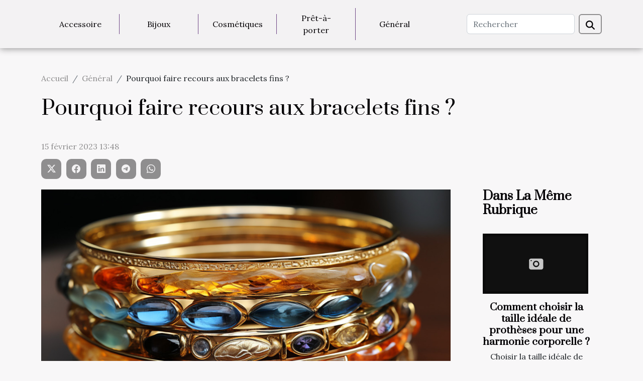

--- FILE ---
content_type: text/html; charset=UTF-8
request_url: https://www.absolute-online.com/pourquoi-faire-recours-aux-bracelets-fins
body_size: 14735
content:
<!DOCTYPE html>
    <html lang="fr">
<head>
    <meta charset="utf-8">
    <title>Pourquoi faire recours aux bracelets fins ?  | www.absolute-online.com</title>

<meta name="description" content="">

<meta name="robots" content="index,follow" />
<link rel="icon" type="image/png" href="/favicon.png" />


    <meta name="viewport" content="width=device-width, initial-scale=1">
    <link rel="stylesheet" href="/css/style2.css">
</head>
<body>
    <header>
    <div class="container-fluid d-flex justify-content-center">
        <nav class="navbar container navbar-expand-xl m-0 pt-3 pb-3">
            <div class="container-fluid">
                <button class="navbar-toggler" type="button" data-bs-toggle="collapse" data-bs-target="#navbarSupportedContent" aria-controls="navbarSupportedContent" aria-expanded="false" aria-label="Toggle navigation">
                    <svg xmlns="http://www.w3.org/2000/svg" fill="currentColor" class="bi bi-list" viewBox="0 0 16 16">
                        <path fill-rule="evenodd" d="M2.5 12a.5.5 0 0 1 .5-.5h10a.5.5 0 0 1 0 1H3a.5.5 0 0 1-.5-.5m0-4a.5.5 0 0 1 .5-.5h10a.5.5 0 0 1 0 1H3a.5.5 0 0 1-.5-.5m0-4a.5.5 0 0 1 .5-.5h10a.5.5 0 0 1 0 1H3a.5.5 0 0 1-.5-.5"></path>
                    </svg>
                </button>
                <div class="collapse navbar-collapse" id="navbarSupportedContent">
                    <ul class="navbar-nav">
                                                    <li class="nav-item">
    <a href="/accessoire" class="nav-link">Accessoire</a>
    </li>
                                    <li class="nav-item">
    <a href="/bijoux" class="nav-link">Bijoux</a>
    </li>
                                    <li class="nav-item">
    <a href="/cosmetiques" class="nav-link">Cosmétiques</a>
    </li>
                                    <li class="nav-item">
    <a href="/pret-a-porter" class="nav-link">Prêt-à-porter</a>
    </li>
                                    <li class="nav-item">
    <a href="/general" class="nav-link">Général</a>
    </li>
                            </ul>
                    <form class="d-flex" role="search" method="get" action="/search">
    <input type="search" class="form-control"  name="q" placeholder="Rechercher" aria-label="Rechercher"  pattern=".*\S.*" required>
    <button type="submit" class="btn">
        <svg xmlns="http://www.w3.org/2000/svg" width="18px" height="18px" fill="currentColor" viewBox="0 0 512 512">
                    <path d="M416 208c0 45.9-14.9 88.3-40 122.7L502.6 457.4c12.5 12.5 12.5 32.8 0 45.3s-32.8 12.5-45.3 0L330.7 376c-34.4 25.2-76.8 40-122.7 40C93.1 416 0 322.9 0 208S93.1 0 208 0S416 93.1 416 208zM208 352a144 144 0 1 0 0-288 144 144 0 1 0 0 288z"/>
                </svg>
    </button>
</form>
                </div>
            </div>
        </nav>
    </div>
</header>
<div class="container">
        <nav aria-label="breadcrumb"
             >
            <ol class="breadcrumb">
                <li class="breadcrumb-item"><a href="/">Accueil</a></li>
                                    <li class="breadcrumb-item  active ">
                        <a href="/general" title="Général">Général</a>                    </li>
                                <li class="breadcrumb-item">
                    Pourquoi faire recours aux bracelets fins ?                </li>
            </ol>
        </nav>
    </div>
<div class="container-fluid">
    <main class="container sidebar-default mt-2">
        <div class="row">

                            <h1>
                    Pourquoi faire recours aux bracelets fins ?                </h1>
            
            <fieldset><time datetime="2023-02-15 13:48:01">15 février 2023 13:48</time>                <ul>
                    <li><a href="https://twitter.com/share?url=https://www.absolute-online.com/pourquoi-faire-recours-aux-bracelets-fins&amp;text=Pourquoi faire recours aux bracelets fins ?" rel="nofollow" target="_blank"><i class="social-twitter"></i></a></li>
                    <li><a href="https://www.facebook.com/sharer.php?u=https://www.absolute-online.com/pourquoi-faire-recours-aux-bracelets-fins" rel="nofollow" target="_blank"><i class="social-facebook"></i></a></li>
                    <li><a href="https://www.linkedin.com/shareArticle?url=https://www.absolute-online.com/pourquoi-faire-recours-aux-bracelets-fins&amp;title=Pourquoi faire recours aux bracelets fins ?" rel="nofollow" target="_blank"><i class="social-linkedin"></i></a></li>
                    <li><a href="https://t.me/share/url?url=https://www.absolute-online.com/pourquoi-faire-recours-aux-bracelets-fins&amp;text=Pourquoi faire recours aux bracelets fins ?" rel="nofollow" target="_blank"><i class="social-telegram"></i></a></li>
                    <li><a href="https://api.whatsapp.com/send?text=Pourquoi faire recours aux bracelets fins ?&amp;https://www.absolute-online.com/pourquoi-faire-recours-aux-bracelets-fins" rel="nofollow" target="_blank"><i class="social-whatsapp"></i></a></li>
            </ul></fieldset>
            <div class="col-lg-9 order-1 order-lg-2 col-12 main">
                <img class="img-fluid" src="/images/pourquoi-faire-recours-aux-bracelets-fins.jpg" alt="Pourquoi faire recours aux bracelets fins ?">                                <article class="container main" ><div><p>Entant que femme, vous devez mettre en valeur votre beauté. Pour effectuer une sortie en famille, en amoureux ou entre amies, vous devez être resplendissante et belle. Pour ce faire, il y a des accessoires dont vous pouvez faire usage. Parmi ces accessoires, vous avez les bracelets fins que vous pouvez acheter et mettre à vos poignets. Découvrez dans cet article les raisons de faire recours à ce bracelet.<br />&nbsp;</p>
<h2 id="anchor_0">Un bracelet qui expose votre style<br />&nbsp;</h2>
<p>Si vous êtes femme, mettre en valeur votre beauté doit faire partie de vos objectifs au quotidien. Celà reflète une image de vous. Pour celà, vous pouvez commencer par porter les bracelets fins au quotidien pour votre plaisir. <a href="https://chaine-bijoux.com/collections/bracelet-fin">Bracelet fin femme</a> est déjà disponible un peu partout. En effet, lorsque vous portez ce type de bracelet, vous mettez non seulement en valeur votre beauté mais vous exposez également votre style. Ce type de bracelet est un moyen pour vous permettre de montrer vos envies et votre style. D'autant puisque c'est un bracelet à la mode, il vous permet de vous démarquer du lot. C'est un bracelet très confortable à porter et de très bonne qualité. Peu importe la couleur que vous désirez, vous pouvez l'avoir. Il est conçu pour se marier sur tout.&nbsp;<br />&nbsp;</p>
<h2 id="anchor_1">Un bracelet incontournable pour votre look<br />&nbsp;</h2>
<p>Si &nbsp;vous êtes une femme, c'est sûr que vous avez un look donné. Et peu importe ce look, sachez que le bracelet fin est fait pour vous. En effet, c'est un bracelet que vous pouvez porter sur vos robes de soirée, sur vos shorts et même sur vos jeans. Le bracelet fin est incontestable si vous désirez être en vue par tout le monde. Il vous permet de compléter votre look. Vous pouvez le porter au quotidien sans aucune difficulté puisqu'il est léger et doux au touché. Vous pouvez vous faire plaisir avec ce bracelet.</p><div></article>            </div>
            <aside class="col-lg-3 order-2 order-lg-2 col-12 aside-right">
                <div class="list-flat-img">
                    <h2>Dans la même rubrique</h2>                            <section>

                    <figure><a href="/comment-choisir-la-taille-ideale-de-protheses-pour-une-harmonie-corporelle" title="Comment choisir la taille idéale de prothèses pour une harmonie corporelle ?"><img class="d-block w-100" src="/nophoto.png" alt="Comment choisir la taille idéale de prothèses pour une harmonie corporelle ?"></a></figure>                    
                    <div>
                        <h3><a href="/comment-choisir-la-taille-ideale-de-protheses-pour-une-harmonie-corporelle" title="Comment choisir la taille idéale de prothèses pour une harmonie corporelle ?">Comment choisir la taille idéale de prothèses pour une harmonie corporelle ?</a></h3>                        <div>Choisir la taille idéale de prothèses est une étape essentiel pour atteindre une harmonie...</div>                    </div>
                </section>
                            <section>

                    <figure><a href="/comment-integrer-des-elements-de-conte-de-fees-dans-votre-decoration-interieure" title="Comment intégrer des éléments de conte de fées dans votre décoration intérieure ?"><img class="d-block w-100" src="/images/comment-integrer-des-elements-de-conte-de-fees-dans-votre-decoration-interieure.jpeg" alt="Comment intégrer des éléments de conte de fées dans votre décoration intérieure ?"></a></figure>                    
                    <div>
                        <h3><a href="/comment-integrer-des-elements-de-conte-de-fees-dans-votre-decoration-interieure" title="Comment intégrer des éléments de conte de fées dans votre décoration intérieure ?">Comment intégrer des éléments de conte de fées dans votre décoration intérieure ?</a></h3>                        <div>
Plongez dans un univers enchanteur en intégrant des éléments de conte de fées dans votre...</div>                    </div>
                </section>
                            <section>

                    <figure><a href="/guide-pratique-integrer-la-relaxation-quotidienne-pour-les-futures-mamans" title="Guide pratique : intégrer la relaxation quotidienne pour les futures mamans"><img class="d-block w-100" src="/images/guide-pratique-integrer-la-relaxation-quotidienne-pour-les-futures-mamans.jpg" alt="Guide pratique : intégrer la relaxation quotidienne pour les futures mamans"></a></figure>                    
                    <div>
                        <h3><a href="/guide-pratique-integrer-la-relaxation-quotidienne-pour-les-futures-mamans" title="Guide pratique : intégrer la relaxation quotidienne pour les futures mamans">Guide pratique : intégrer la relaxation quotidienne pour les futures mamans</a></h3>                        <div>
Attendre un enfant est une aventure unique, pleine d’émotions et de changements. Face à ces...</div>                    </div>
                </section>
                            <section>

                    <figure><a href="/les-influenceurs-de-maquillage-les-plus-suivis-en-2021" title="Les influenceurs de maquillage les plus suivis en 2021"><img class="d-block w-100" src="/images/les-influenceurs-de-maquillage-les-plus-suivis-en-2021.jpeg" alt="Les influenceurs de maquillage les plus suivis en 2021"></a></figure>                    
                    <div>
                        <h3><a href="/les-influenceurs-de-maquillage-les-plus-suivis-en-2021" title="Les influenceurs de maquillage les plus suivis en 2021">Les influenceurs de maquillage les plus suivis en 2021</a></h3>                        <div>
Le monde du maquillage est en constante évolution, et grâce à l'avènement des médias sociaux, les...</div>                    </div>
                </section>
                            <section>

                    <figure><a href="/decouvrir-la-nouvelle-sensation-olfactive-pour-homme-une-analyse-de-leau-de-parfum-bright" title="Découvrir la nouvelle sensation olfactive pour homme : une analyse de l&#039;Eau de parfum Bright"><img class="d-block w-100" src="/images/decouvrir-la-nouvelle-sensation-olfactive-pour-homme-une-analyse-de-leau-de-parfum-bright.jpeg" alt="Découvrir la nouvelle sensation olfactive pour homme : une analyse de l&#039;Eau de parfum Bright"></a></figure>                    
                    <div>
                        <h3><a href="/decouvrir-la-nouvelle-sensation-olfactive-pour-homme-une-analyse-de-leau-de-parfum-bright" title="Découvrir la nouvelle sensation olfactive pour homme : une analyse de l&#039;Eau de parfum Bright">Découvrir la nouvelle sensation olfactive pour homme : une analyse de l'Eau de parfum Bright</a></h3>                        <div>
Bienvenue dans le monde intriguant des parfums masculins. Aujourd'hui, nous allons explorer une...</div>                    </div>
                </section>
                                    </div>
            </aside>
        </div>
        <section class="column-3">

        <div class="container">
            <h2>Similaire</h2>            <div class="row">
                                    <div class="col-12 col-md-5 col-lg-4 item">

                        <figure><a href="/comment-choisir-la-taille-ideale-de-protheses-pour-une-harmonie-corporelle" title="Comment choisir la taille idéale de prothèses pour une harmonie corporelle ?"><img class="img-fluid" src="/nophoto.png" alt="Comment choisir la taille idéale de prothèses pour une harmonie corporelle ?"></a></figure><figcaption>Comment choisir la taille idéale de prothèses pour une harmonie corporelle ?</figcaption>                        <div>
                            <h3><a href="/comment-choisir-la-taille-ideale-de-protheses-pour-une-harmonie-corporelle" title="Comment choisir la taille idéale de prothèses pour une harmonie corporelle ?">Comment choisir la taille idéale de prothèses pour une harmonie corporelle ?</a></h3>                        </div>
                        <time datetime="2025-11-21 21:46:21">21 novembre 2025 21:46</time>                        
                        <div>Choisir la taille idéale de prothèses est une étape essentiel pour atteindre une harmonie corporelle naturelle et équilibrée. Une décision réfléchie permet d’obtenir un résultat qui respecte la morphologie propre à chacun, tout en valorisant l’apparence générale. Découvrez dans les paragraphes...</div>                                            </div>

                                                        <div class="col-12 col-md-5 col-lg-4 item">

                        <figure><a href="/comment-integrer-des-elements-de-conte-de-fees-dans-votre-decoration-interieure" title="Comment intégrer des éléments de conte de fées dans votre décoration intérieure ?"><img class="img-fluid" src="/images/comment-integrer-des-elements-de-conte-de-fees-dans-votre-decoration-interieure.jpeg" alt="Comment intégrer des éléments de conte de fées dans votre décoration intérieure ?"></a></figure><figcaption>Comment intégrer des éléments de conte de fées dans votre décoration intérieure ?</figcaption>                        <div>
                            <h3><a href="/comment-integrer-des-elements-de-conte-de-fees-dans-votre-decoration-interieure" title="Comment intégrer des éléments de conte de fées dans votre décoration intérieure ?">Comment intégrer des éléments de conte de fées dans votre décoration intérieure ?</a></h3>                        </div>
                        <time datetime="2025-11-19 00:22:06">19 novembre 2025 00:22</time>                        
                        <div>
Plongez dans un univers enchanteur en intégrant des éléments de conte de fées dans votre décoration intérieure. Ce sujet fascinant offre des possibilités infinies pour transformer chaque espace en un lieu digne des plus belles histoires. Découvrez comment insuffler un souffle magique à votre...</div>                                            </div>

                                                        <div class="col-12 col-md-5 col-lg-4 item">

                        <figure><a href="/guide-pratique-integrer-la-relaxation-quotidienne-pour-les-futures-mamans" title="Guide pratique : intégrer la relaxation quotidienne pour les futures mamans"><img class="img-fluid" src="/images/guide-pratique-integrer-la-relaxation-quotidienne-pour-les-futures-mamans.jpg" alt="Guide pratique : intégrer la relaxation quotidienne pour les futures mamans"></a></figure><figcaption>Guide pratique : intégrer la relaxation quotidienne pour les futures mamans</figcaption>                        <div>
                            <h3><a href="/guide-pratique-integrer-la-relaxation-quotidienne-pour-les-futures-mamans" title="Guide pratique : intégrer la relaxation quotidienne pour les futures mamans">Guide pratique : intégrer la relaxation quotidienne pour les futures mamans</a></h3>                        </div>
                        <time datetime="2025-10-01 21:00:05">1 octobre 2025 21:00</time>                        
                        <div>
Attendre un enfant est une aventure unique, pleine d’émotions et de changements. Face à ces bouleversements, il est essentiel d’apprendre à se détendre chaque jour pour préserver sa sérénité et son bien-être. Ce guide pratique vous invite à découvrir différentes méthodes de relaxation adaptées...</div>                                            </div>

                                </div>
            <div class="row">
                                                    <div class="col-12 col-md-5 col-lg-4 item">

                        <figure><a href="/les-influenceurs-de-maquillage-les-plus-suivis-en-2021" title="Les influenceurs de maquillage les plus suivis en 2021"><img class="img-fluid" src="/images/les-influenceurs-de-maquillage-les-plus-suivis-en-2021.jpeg" alt="Les influenceurs de maquillage les plus suivis en 2021"></a></figure><figcaption>Les influenceurs de maquillage les plus suivis en 2021</figcaption>                        <div>
                            <h3><a href="/les-influenceurs-de-maquillage-les-plus-suivis-en-2021" title="Les influenceurs de maquillage les plus suivis en 2021">Les influenceurs de maquillage les plus suivis en 2021</a></h3>                        </div>
                        <time datetime="2023-11-19 00:10:03">19 novembre 2023 00:10</time>                        
                        <div>
Le monde du maquillage est en constante évolution, et grâce à l'avènement des médias sociaux, les influenceurs de maquillage ont acquis une popularité massive. En 2021, ces individus créatifs ont défini les nouvelles tendances de la beauté, influencé les achats de maquillage et inspiré leurs...</div>                                            </div>

                                                        <div class="col-12 col-md-5 col-lg-4 item">

                        <figure><a href="/decouvrir-la-nouvelle-sensation-olfactive-pour-homme-une-analyse-de-leau-de-parfum-bright" title="Découvrir la nouvelle sensation olfactive pour homme : une analyse de l&#039;Eau de parfum Bright"><img class="img-fluid" src="/images/decouvrir-la-nouvelle-sensation-olfactive-pour-homme-une-analyse-de-leau-de-parfum-bright.jpeg" alt="Découvrir la nouvelle sensation olfactive pour homme : une analyse de l&#039;Eau de parfum Bright"></a></figure><figcaption>Découvrir la nouvelle sensation olfactive pour homme : une analyse de l'Eau de parfum Bright</figcaption>                        <div>
                            <h3><a href="/decouvrir-la-nouvelle-sensation-olfactive-pour-homme-une-analyse-de-leau-de-parfum-bright" title="Découvrir la nouvelle sensation olfactive pour homme : une analyse de l&#039;Eau de parfum Bright">Découvrir la nouvelle sensation olfactive pour homme : une analyse de l'Eau de parfum Bright</a></h3>                        </div>
                        <time datetime="2023-11-07 00:34:06">7 novembre 2023 00:34</time>                        
                        <div>
Bienvenue dans le monde intriguant des parfums masculins. Aujourd'hui, nous allons explorer une nouvelle sensation olfactive pour homme, une eau de parfum qui fait sensation dans le monde des parfums. Nous allons analyser l'Eau de parfum Bright, une fragrance qui a su conquérir le cœur des hommes...</div>                                            </div>

                                                        <div class="col-12 col-md-5 col-lg-4 item">

                        <figure><a href="/comment-harmoniser-le-collier-piercing-dans-votre-stylee280af" title="Comment harmoniser le collier piercing  dans votre style ?"><img class="img-fluid" src="/images/comment-harmoniser-le-collier-piercing-dans-votre-style.jpeg" alt="Comment harmoniser le collier piercing  dans votre style ?"></a></figure><figcaption>Comment harmoniser le collier piercing  dans votre style ?</figcaption>                        <div>
                            <h3><a href="/comment-harmoniser-le-collier-piercing-dans-votre-stylee280af" title="Comment harmoniser le collier piercing  dans votre style ?">Comment harmoniser le collier piercing  dans votre style ?</a></h3>                        </div>
                        <time datetime="2023-11-02 18:11:20">2 novembre 2023 18:11</time>                        
                        <div>Avec autant d'options d'accessoires disponibles sur le marché, il est parfois difficile de choisir comment les utiliser tout en conservant l'harmonie du style. Il y a ceux qui aiment le plus flashy, le robuste ou le plus délicat, les options sont diverses. Dans cet article, vous aurez l'importance...</div>                                            </div>

                                </div>
            <div class="row">
                                                    <div class="col-12 col-md-5 col-lg-4 item">

                        <figure><a href="/les-tendances-populaires-des-mariages-dans-les-pouilles" title="Les tendances populaires des mariages dans les Pouilles"><img class="img-fluid" src="/images/les-tendances-populaires-des-mariages-dans-les-pouilles.jpeg" alt="Les tendances populaires des mariages dans les Pouilles"></a></figure><figcaption>Les tendances populaires des mariages dans les Pouilles</figcaption>                        <div>
                            <h3><a href="/les-tendances-populaires-des-mariages-dans-les-pouilles" title="Les tendances populaires des mariages dans les Pouilles">Les tendances populaires des mariages dans les Pouilles</a></h3>                        </div>
                        <time datetime="2023-11-02 01:58:07">2 novembre 2023 01:58</time>                        
                        <div>
Dans les dernières années, les Pouilles, une région pittoresque du sud de l'Italie, sont devenues un lieu de prédilection pour des mariages uniques et mémorables. Les mariés sont attirés par le charme rustique, l'architecture historique et les magnifiques paysages de vignobles et d'oliviers. Mais...</div>                                            </div>

                                                        <div class="col-12 col-md-5 col-lg-4 item">

                        <figure><a href="/comment-adopter-le-style-y2k-dans-votre-garde-robe-actuelle" title="Comment adopter le style Y2K dans votre garde-robe actuelle ?"><img class="img-fluid" src="/images/comment-adopter-le-style-y2k-dans-votre-garde-robe-actuelle.jpg" alt="Comment adopter le style Y2K dans votre garde-robe actuelle ?"></a></figure><figcaption>Comment adopter le style Y2K dans votre garde-robe actuelle ?</figcaption>                        <div>
                            <h3><a href="/comment-adopter-le-style-y2k-dans-votre-garde-robe-actuelle" title="Comment adopter le style Y2K dans votre garde-robe actuelle ?">Comment adopter le style Y2K dans votre garde-robe actuelle ?</a></h3>                        </div>
                        <time datetime="2023-10-12 02:20:02">12 octobre 2023 02:20</time>                        
                        <div>Les années 2000 ont laissé derrière elles un héritage vestimentaire audacieux et distinctif. Marqué par des couleurs vibrantes, des pièces excentriques, et des accessoires inoubliables. Ceci justifie le fait que de plus en plus de jeunes s’y intéressent. Si vous cherchez à intégrer ce look rétro...</div>                                            </div>

                                                        <div class="col-12 col-md-5 col-lg-4 item">

                        <figure><a href="/developper-votre-style-personnel-un-guide-complet" title="Développer votre style personnel: Un guide complet"><img class="img-fluid" src="/images/developper-votre-style-personnel-un-guide-complet.jpg" alt="Développer votre style personnel: Un guide complet"></a></figure><figcaption>Développer votre style personnel: Un guide complet</figcaption>                        <div>
                            <h3><a href="/developper-votre-style-personnel-un-guide-complet" title="Développer votre style personnel: Un guide complet">Développer votre style personnel: Un guide complet</a></h3>                        </div>
                        <time datetime="2023-09-01 15:06:07">1 septembre 2023 15:06</time>                        
                        <div>
Dans un monde où l'individualité est de plus en plus célébrée, développer votre style personnel est essentiel. Votre style personnel est une extension de votre personnalité, il peut vous définir et vous séparer de la foule. Il est crucial de comprendre que le style ne se limite pas à votre...</div>                                            </div>

                                </div>
            <div class="row">
                                                    <div class="col-12 col-md-5 col-lg-4 item">

                        <figure><a href="/comment-choisir-le-materiel-de-couture-adequat-sans-se-ruiner" title="Comment choisir le matériel de couture adéquat sans se ruiner"><img class="img-fluid" src="/images/comment-choisir-le-materiel-de-couture-adequat-sans-se-ruiner.jpg" alt="Comment choisir le matériel de couture adéquat sans se ruiner"></a></figure><figcaption>Comment choisir le matériel de couture adéquat sans se ruiner</figcaption>                        <div>
                            <h3><a href="/comment-choisir-le-materiel-de-couture-adequat-sans-se-ruiner" title="Comment choisir le matériel de couture adéquat sans se ruiner">Comment choisir le matériel de couture adéquat sans se ruiner</a></h3>                        </div>
                        <time datetime="2023-08-03 02:32:03">3 août 2023 02:32</time>                        
                        <div>
Couture, un art ancien qui a su s'adapter au monde moderne. En effet, que vous soyez débutant ou expérimenté dans ce domaine, choisir le bon matériel de couture peut parfois être complexe et onéreux. Cependant, il est crucial d'avoir sous la main des outils adéquats pour mener à bien vos projets....</div>                                            </div>

                                                        <div class="col-12 col-md-5 col-lg-4 item">

                        <figure><a href="/exploration-de-la-tendance-des-bijoux-en-acier-inoxydable" title="Exploration de la tendance des bijoux en acier inoxydable"><img class="img-fluid" src="/images/exploration-de-la-tendance-des-bijoux-en-acier-inoxydable.jpeg" alt="Exploration de la tendance des bijoux en acier inoxydable"></a></figure><figcaption>Exploration de la tendance des bijoux en acier inoxydable</figcaption>                        <div>
                            <h3><a href="/exploration-de-la-tendance-des-bijoux-en-acier-inoxydable" title="Exploration de la tendance des bijoux en acier inoxydable">Exploration de la tendance des bijoux en acier inoxydable</a></h3>                        </div>
                        <time datetime="2023-07-27 19:17:57">27 juillet 2023 19:17</time>                        
                        <div>
Dans le monde dynamique de la mode, les tendances évoluent constamment. Une telle tendance qui a captivé l'attention des amateurs de bijoux est celle des bijoux en acier inoxydable. Ces articles uniques ont gagné en popularité grâce à leur élégance discrète et à leur durabilité exceptionnelle. En...</div>                                            </div>

                                                        <div class="col-12 col-md-5 col-lg-4 item">

                        <figure><a href="/quelques-erreurs-a-eviter-lors-de-lorganisation-dun-mariage" title="Quelques erreurs à éviter lors de l’organisation d’un mariage"><img class="img-fluid" src="/images/quelques-erreurs-a-eviter-lors-de-lorganisation-dun-mariage.jpg" alt="Quelques erreurs à éviter lors de l’organisation d’un mariage"></a></figure><figcaption>Quelques erreurs à éviter lors de l’organisation d’un mariage</figcaption>                        <div>
                            <h3><a href="/quelques-erreurs-a-eviter-lors-de-lorganisation-dun-mariage" title="Quelques erreurs à éviter lors de l’organisation d’un mariage">Quelques erreurs à éviter lors de l’organisation d’un mariage</a></h3>                        </div>
                        <time datetime="2023-07-22 07:24:03">22 juillet 2023 07:24</time>                        
                        <div>Un mariage est un évènement qui mérite au préalable une organisation bien planifiée. Cela fera de votre mariage une réussite et comblera l’attente de vos invités. Quelles sont alors les erreurs à éviter dans la gestion logistique des invités lors d’un mariage ? Suivez le fil de cet article pour...</div>                                            </div>

                                </div>
            <div class="row">
                                                    <div class="col-12 col-md-5 col-lg-4 item">

                        <figure><a href="/comment-choisir-un-chapeau-de-tricot-pour-un-bebe" title="Comment choisir un chapeau de tricot pour un bébé ?"><img class="img-fluid" src="/images/comment-choisir-un-chapeau-de-tricot-pour-un-bebe.jpg" alt="Comment choisir un chapeau de tricot pour un bébé ?"></a></figure><figcaption>Comment choisir un chapeau de tricot pour un bébé ?</figcaption>                        <div>
                            <h3><a href="/comment-choisir-un-chapeau-de-tricot-pour-un-bebe" title="Comment choisir un chapeau de tricot pour un bébé ?">Comment choisir un chapeau de tricot pour un bébé ?</a></h3>                        </div>
                        <time datetime="2023-06-05 17:50:01">5 juin 2023 17:50</time>                        
                        <div>Les chapeaux de tricot sont des accessoires spécifiques généralement utilisés pour protéger le crâne des nourrissons en printemps. Le choix d’un tel accessoire n’est pas toujours une chose aisée. Si vous n’êtes pas habitué à faire ces genres d’achat, cela peut s’avérer une tâche un peu compliquée...</div>                                            </div>

                                                        <div class="col-12 col-md-5 col-lg-4 item">

                        <figure><a href="/quelles-sont-les-astuces-ultimes-pour-reussir-le-choix-dun-bob-beauf" title="Quelles sont les astuces ultimes pour réussir le choix d&#039;un bob beauf ?"><img class="img-fluid" src="/images/quelles-sont-les-astuces-ultimes-pour-reussir-le-choix-dun-bob-beauf.jpeg" alt="Quelles sont les astuces ultimes pour réussir le choix d&#039;un bob beauf ?"></a></figure><figcaption>Quelles sont les astuces ultimes pour réussir le choix d'un bob beauf ?</figcaption>                        <div>
                            <h3><a href="/quelles-sont-les-astuces-ultimes-pour-reussir-le-choix-dun-bob-beauf" title="Quelles sont les astuces ultimes pour réussir le choix d&#039;un bob beauf ?">Quelles sont les astuces ultimes pour réussir le choix d'un bob beauf ?</a></h3>                        </div>
                        <time datetime="2023-06-02 12:06:02">2 juin 2023 12:06</time>                        
                        <div>Pour exprimer sa personnalité, il n’y a rien de plus merveilleux que de le faire à travers ses accessoires vestimentaires. Le bob beauf se présente alors comme l’un des objets les plus appropriés pour parvenir à cette fin. Mais il peut parfois s'avérer complexe de faire le meilleur choix de cet...</div>                                            </div>

                                                        <div class="col-12 col-md-5 col-lg-4 item">

                        <figure><a href="/la-permanente-homme-guide-de-realisation-avantages-et-prix" title="La permanente homme : guide de réalisation, avantages et prix"><img class="img-fluid" src="/images/la-permanente-homme-guide-de-realisation-avantages-et-prix.jpeg" alt="La permanente homme : guide de réalisation, avantages et prix"></a></figure><figcaption>La permanente homme : guide de réalisation, avantages et prix</figcaption>                        <div>
                            <h3><a href="/la-permanente-homme-guide-de-realisation-avantages-et-prix" title="La permanente homme : guide de réalisation, avantages et prix">La permanente homme : guide de réalisation, avantages et prix</a></h3>                        </div>
                        <time datetime="2023-05-31 03:48:04">31 mai 2023 03:48</time>                        
                        <div>Les cheveux sont des filaments organiques qui poussent sur le crâne de l'homme depuis l'état de fœtus. Ils jouent un rôle déterminant dans l'esthétique et la beauté d'un homme, ce qui justifie la tresse et les coiffures. Ainsi, certains hommes qui ont du goût pour la coiffure optent pour certains...</div>                                            </div>

                                </div>
            <div class="row">
                                                    <div class="col-12 col-md-5 col-lg-4 item">

                        <figure><a href="/comment-choisir-la-bonne-chaussette-pour-adulte" title="Comment choisir la bonne chaussette pour adulte ?"><img class="img-fluid" src="/images/comment-choisir-la-bonne-chaussette-pour-adulte.jpg" alt="Comment choisir la bonne chaussette pour adulte ?"></a></figure><figcaption>Comment choisir la bonne chaussette pour adulte ?</figcaption>                        <div>
                            <h3><a href="/comment-choisir-la-bonne-chaussette-pour-adulte" title="Comment choisir la bonne chaussette pour adulte ?">Comment choisir la bonne chaussette pour adulte ?</a></h3>                        </div>
                        <time datetime="2023-05-30 02:02:01">30 mai 2023 02:02</time>                        
                        <div>Les chaussettes pour adultes sont des pièces indispensables dans la garde-robe de tout homme. Sophistiqués et confortables, elles ont une longue tige et des tissus plus fins pour s'accorder avec des chaussures et garantissent l'élégance. Mais pour cela, il faut trouver la bonne chaussette. Pour...</div>                                            </div>

                                                        <div class="col-12 col-md-5 col-lg-4 item">

                        <figure><a href="/les-sacs-en-raphia-lalliance-parfaite-entre-style-et-durabilite" title="Les sacs en raphia : L&#039;alliance parfaite entre style et durabilité"><img class="img-fluid" src="/images/les-sacs-en-raphia-lalliance-parfaite-entre-style-et-durabilite.jpg" alt="Les sacs en raphia : L&#039;alliance parfaite entre style et durabilité"></a></figure><figcaption>Les sacs en raphia : L'alliance parfaite entre style et durabilité</figcaption>                        <div>
                            <h3><a href="/les-sacs-en-raphia-lalliance-parfaite-entre-style-et-durabilite" title="Les sacs en raphia : L&#039;alliance parfaite entre style et durabilité">Les sacs en raphia : L'alliance parfaite entre style et durabilité</a></h3>                        </div>
                        <time datetime="2023-05-28 02:52:02">28 mai 2023 02:52</time>                        
                        <div>Les sacs en raphia sont devenus des accessoires de mode incontournables, alliant à la fois style et durabilité. Fabriqués à partir de fibres naturelles, ces sacs offrent une alternative éthique et écologique aux matériaux synthétiques. Dans cet article, nous explorerons les nombreux avantages des...</div>                                            </div>

                                                        <div class="col-12 col-md-5 col-lg-4 item">

                        <figure><a href="/offrir-un-cadeau-original-pour-la-fete-des-peres-4-idees-de-cadeaux-a-choisir-absolument" title="Offrir un cadeau original pour la fête des Pères : 4 idées de cadeaux à choisir absolument"><img class="img-fluid" src="/images/offrir-un-cadeau-original-pour-la-fete-des-peres-4-idees-de-cadeaux-a-choisir-absolument.jpg" alt="Offrir un cadeau original pour la fête des Pères : 4 idées de cadeaux à choisir absolument"></a></figure><figcaption>Offrir un cadeau original pour la fête des Pères : 4 idées de cadeaux à choisir absolument</figcaption>                        <div>
                            <h3><a href="/offrir-un-cadeau-original-pour-la-fete-des-peres-4-idees-de-cadeaux-a-choisir-absolument" title="Offrir un cadeau original pour la fête des Pères : 4 idées de cadeaux à choisir absolument">Offrir un cadeau original pour la fête des Pères : 4 idées de cadeaux à choisir absolument</a></h3>                        </div>
                        <time datetime="2023-05-17 17:20:02">17 mai 2023 17:20</time>                        
                        <div>Faire plaisir à votre père peut être réalisé de plusieurs manières comme organiser une fête de réjouissance par exemple. La fête des Pères est une journée instituée pour honorer les pères et futurs pères. C’est une journée où ces personnes reçoivent les cadeaux de tout genre qui peuvent leur...</div>                                            </div>

                                </div>
            <div class="row">
                                                    <div class="col-12 col-md-5 col-lg-4 item">

                        <figure><a href="/les-accessoires-modes-indispensable-pour-sublimer-la-femme" title="Les accessoires modes indispensable pour sublimer la femme"><img class="img-fluid" src="/images/les-accessoires-modes-indispensable-pour-sublimer-la-femme.jpg" alt="Les accessoires modes indispensable pour sublimer la femme"></a></figure><figcaption>Les accessoires modes indispensable pour sublimer la femme</figcaption>                        <div>
                            <h3><a href="/les-accessoires-modes-indispensable-pour-sublimer-la-femme" title="Les accessoires modes indispensable pour sublimer la femme">Les accessoires modes indispensable pour sublimer la femme</a></h3>                        </div>
                        <time datetime="2023-04-15 02:48:01">15 avril 2023 02:48</time>                        
                        <div>Les accessoires de mode peuvent être considérés comme les meilleurs amis d'une femme, car ils ont le pouvoir de transformer instantanément une tenue ordinaire en une tenue exceptionnelle. Les accessoires sont une façon de se démarquer de la foule et d'exprimer son propre style unique. Voici...</div>                                            </div>

                                                        <div class="col-12 col-md-5 col-lg-4 item">

                        <figure><a href="/reussir-le-traitement-de-ses-cheveux-avec-un-lissage-bresilien" title="Réussir le traitement de ses cheveux avec un lissage brésilien"><img class="img-fluid" src="/images/reussir-le-traitement-de-ses-cheveux-avec-un-lissage-bresilien.jpg" alt="Réussir le traitement de ses cheveux avec un lissage brésilien"></a></figure><figcaption>Réussir le traitement de ses cheveux avec un lissage brésilien</figcaption>                        <div>
                            <h3><a href="/reussir-le-traitement-de-ses-cheveux-avec-un-lissage-bresilien" title="Réussir le traitement de ses cheveux avec un lissage brésilien">Réussir le traitement de ses cheveux avec un lissage brésilien</a></h3>                        </div>
                        <time datetime="2023-04-12 03:12:08">12 avril 2023 03:12</time>                        
                        <div>Avez-vous envie de rendre lisse vos cheveux alors qu’ils sont naturellement bouclés et frisés&nbsp;? Il est bien possible et très facile. Pour ce faire, vous auriez nécessairement besoin d’un produit de traitement de qualité ayant cette faculté. Les lissages brésiliens sont d’ailleurs les...</div>                                            </div>

                                                        <div class="col-12 col-md-5 col-lg-4 item">

                        <figure><a href="/comment-distinguer-une-vraie-sacoche-de-luxe-dune-fausse" title="Comment distinguer une vraie sacoche de luxe d&#039;une fausse ?"><img class="img-fluid" src="/images/comment-distinguer-une-vraie-sacoche-de-luxe-dune-fausse.jpeg" alt="Comment distinguer une vraie sacoche de luxe d&#039;une fausse ?"></a></figure><figcaption>Comment distinguer une vraie sacoche de luxe d'une fausse ?</figcaption>                        <div>
                            <h3><a href="/comment-distinguer-une-vraie-sacoche-de-luxe-dune-fausse" title="Comment distinguer une vraie sacoche de luxe d&#039;une fausse ?">Comment distinguer une vraie sacoche de luxe d'une fausse ?</a></h3>                        </div>
                        <time datetime="2023-04-11 03:02:03">11 avril 2023 03:02</time>                        
                        <div>Les sacoches de luxe sont des accessoires de mode convoités pour leur qualité supérieure, leur design élégant et leur prestige. Malheureusement, de nombreux contrefacteurs produisent des sacoches de luxe, contrefaites qui sont souvent vendues à des prix attractifs. Dans cet article, nous allons...</div>                                            </div>

                                </div>
            <div class="row">
                                                    <div class="col-12 col-md-5 col-lg-4 item">

                        <figure><a href="/quels-sont-les-avantages-de-lutilisation-des-lunettes-vintage" title="Quels sont les avantages de l&#039;utilisation des lunettes vintage ?"><img class="img-fluid" src="/images/quels-sont-les-avantages-de-lutilisation-des-lunettes-vintage.jpeg" alt="Quels sont les avantages de l&#039;utilisation des lunettes vintage ?"></a></figure><figcaption>Quels sont les avantages de l'utilisation des lunettes vintage ?</figcaption>                        <div>
                            <h3><a href="/quels-sont-les-avantages-de-lutilisation-des-lunettes-vintage" title="Quels sont les avantages de l&#039;utilisation des lunettes vintage ?">Quels sont les avantages de l'utilisation des lunettes vintage ?</a></h3>                        </div>
                        <time datetime="2023-04-10 22:26:03">10 avril 2023 22:26</time>                        
                        <div>Les yeux constituent les premiers membres du corps qui permet à l'homme de s'ouvrir au monde extérieur. Sans quoi, l'existence d'un être humain devient de plus en plus difficile. C'est pourquoi il est très important d'assurer la protection de ces derniers à temps et a contre temps pour les...</div>                                            </div>

                                                        <div class="col-12 col-md-5 col-lg-4 item">

                        <figure><a href="/comment-reussir-le-traitement-de-ses-cheveux-avec-un-lissage-bresilien" title="Comment réussir le traitement de ses cheveux avec un lissage brésilien ?"><img class="img-fluid" src="/images/comment-reussir-le-traitement-de-ses-cheveux-avec-un-lissage-bresilien.jpeg" alt="Comment réussir le traitement de ses cheveux avec un lissage brésilien ?"></a></figure><figcaption>Comment réussir le traitement de ses cheveux avec un lissage brésilien ?</figcaption>                        <div>
                            <h3><a href="/comment-reussir-le-traitement-de-ses-cheveux-avec-un-lissage-bresilien" title="Comment réussir le traitement de ses cheveux avec un lissage brésilien ?">Comment réussir le traitement de ses cheveux avec un lissage brésilien ?</a></h3>                        </div>
                        <time datetime="2023-02-20 10:38:02">20 février 2023 10:38</time>                        
                        <div>Vous avez des cheveux naturellement bouclés et frisés et vous voudriez les rendre lisses, c'est bien possible. Il vous faudrait un produit de traitement de qualité qui saura vous satisfaire. Les lissages brésiliens sont les meilleurs lissage pour cette cause. Il vous faudrait juste adopter un bon...</div>                                            </div>

                                                        <div class="col-12 col-md-5 col-lg-4 item">

                        <figure><a href="/boucle-doreille-pour-femme-pourquoi-choisir-les-creoles-en-acier-inoxydable" title="Boucle d’oreille pour femme : Pourquoi choisir les créoles en acier inoxydable ?"><img class="img-fluid" src="/images/boucle-doreille-pour-femme-pourquoi-choisir-les-creoles-en-acier-inoxydable.jpg" alt="Boucle d’oreille pour femme : Pourquoi choisir les créoles en acier inoxydable ?"></a></figure><figcaption>Boucle d’oreille pour femme : Pourquoi choisir les créoles en acier inoxydable ?</figcaption>                        <div>
                            <h3><a href="/boucle-doreille-pour-femme-pourquoi-choisir-les-creoles-en-acier-inoxydable" title="Boucle d’oreille pour femme : Pourquoi choisir les créoles en acier inoxydable ?">Boucle d’oreille pour femme : Pourquoi choisir les créoles en acier inoxydable ?</a></h3>                        </div>
                        <time datetime="2023-02-14 20:30:02">14 février 2023 20:30</time>                        
                        <div>Se faire belle est le besoin pressant pour presque toutes les femmes, mais c’est une manière de faire plaisir. Ceci se fait par les maquillages, le port des vêtements stylé accompagné des boucles d’oreilles en acier inoxydable en particulier. Les créoles en acier inoxydable sont disponibles sous...</div>                                            </div>

                                </div>
            <div class="row">
                                                    <div class="col-12 col-md-5 col-lg-4 item">

                        <figure><a href="/comment-se-procurer-une-chaussure-a-troyes" title="Comment se procurer une chaussure à Troyes ?"><img class="img-fluid" src="/images/comment-se-procurer-une-chaussure-a-troyes.jpeg" alt="Comment se procurer une chaussure à Troyes ?"></a></figure><figcaption>Comment se procurer une chaussure à Troyes ?</figcaption>                        <div>
                            <h3><a href="/comment-se-procurer-une-chaussure-a-troyes" title="Comment se procurer une chaussure à Troyes ?">Comment se procurer une chaussure à Troyes ?</a></h3>                        </div>
                        <time datetime="2023-02-11 01:32:01">11 février 2023 01:32</time>                        
                        <div>Le monde vestimentaire regorge un large éventail de boutiques de vente en ligne de chaussures et de magasins. À Troyes, on distingue un grand nombre de boutiques de vente de chaussure. Le présent article vous permettra de savoir comment vous procurer une chaussure à Troyes.
Se procurer une...</div>                                            </div>

                                                        <div class="col-12 col-md-5 col-lg-4 item">

                        <figure><a href="/quelle-est-la-signification-des-chiffres-du-poincon-sur-un-bijou-en-or" title="Quelle est la signification des chiffres du poinçon sur un bijou en or ?"><img class="img-fluid" src="/images/quelle-est-la-signification-des-chiffres-du-poincon-sur-un-bijou-en-or.jpeg" alt="Quelle est la signification des chiffres du poinçon sur un bijou en or ?"></a></figure><figcaption>Quelle est la signification des chiffres du poinçon sur un bijou en or ?</figcaption>                        <div>
                            <h3><a href="/quelle-est-la-signification-des-chiffres-du-poincon-sur-un-bijou-en-or" title="Quelle est la signification des chiffres du poinçon sur un bijou en or ?">Quelle est la signification des chiffres du poinçon sur un bijou en or ?</a></h3>                        </div>
                        <time datetime="2023-02-01 00:22:01">1 février 2023 00:22</time>                        
                        <div>Tout ce qui brille n’est pas de l’or, dit-on. En effet, le fait de dire d’un bijou qu’il est en or ne lui confère pas forcément la même valeur que les autres. Il faut donc tenir compte des chiffres du poinçon marqué sur votre bijou pour déterminer sa valeur. Si vous avez soif de savoir comment y...</div>                                            </div>

                                                        <div class="col-12 col-md-5 col-lg-4 item">

                        <figure><a href="/quels-sont-les-criteres-essentiels-pour-choisir-sa-boite-a-montre" title="Quels sont les critères essentiels pour choisir sa boîte à montre?"><img class="img-fluid" src="/images/quels-sont-les-criteres-essentiels-pour-choisir-sa-boite-a-montre.jpeg" alt="Quels sont les critères essentiels pour choisir sa boîte à montre?"></a></figure><figcaption>Quels sont les critères essentiels pour choisir sa boîte à montre?</figcaption>                        <div>
                            <h3><a href="/quels-sont-les-criteres-essentiels-pour-choisir-sa-boite-a-montre" title="Quels sont les critères essentiels pour choisir sa boîte à montre?">Quels sont les critères essentiels pour choisir sa boîte à montre?</a></h3>                        </div>
                        <time datetime="2023-01-26 03:06:02">26 janvier 2023 03:06</time>                        
                        <div>Pour les amoureux de montres, une boîte à montre est un accessoire à avoir obligatoirement chez soi. Elle permet de ranger et protéger ses montres. Il existe différents types de boîtes à montre sur le marché. Pour faire le choix le mieux adapté, il faudra prendre en compte certains critères. Nous...</div>                                            </div>

                                </div>
            <div class="row">
                                                    <div class="col-12 col-md-5 col-lg-4 item">

                        <figure><a href="/collant-polaire-transparent-comment-en-choisir" title="Collant polaire transparent : comment en choisir ?"><img class="img-fluid" src="/images/collant-polaire-transparent-comment-en-choisir.jpg" alt="Collant polaire transparent : comment en choisir ?"></a></figure><figcaption>Collant polaire transparent : comment en choisir ?</figcaption>                        <div>
                            <h3><a href="/collant-polaire-transparent-comment-en-choisir" title="Collant polaire transparent : comment en choisir ?">Collant polaire transparent : comment en choisir ?</a></h3>                        </div>
                        <time datetime="2023-01-11 12:32:02">11 janvier 2023 12:32</time>                        
                        <div>Le collant est l’un des accessoires qui ne doit pas manquer dans la garde-robe des gentes féminines. Ainsi, si vous êtes une femme, vous devez nécessairement vous procurer de quelques collants de préférence polaire. Les collants polaire transparents ne sont pas juste pour la mode, mais ils...</div>                                            </div>

                                                        <div class="col-12 col-md-5 col-lg-4 item">

                        <figure><a href="/quelles-sont-les-astuces-pour-reussir-le-choix-dune-montre-en-bois" title="Quelles sont les astuces pour réussir le choix d’une montre en bois ?"><img class="img-fluid" src="/images/quelles-sont-les-astuces-pour-reussir-le-choix-dune-montre-en-bois.jpeg" alt="Quelles sont les astuces pour réussir le choix d’une montre en bois ?"></a></figure><figcaption>Quelles sont les astuces pour réussir le choix d’une montre en bois ?</figcaption>                        <div>
                            <h3><a href="/quelles-sont-les-astuces-pour-reussir-le-choix-dune-montre-en-bois" title="Quelles sont les astuces pour réussir le choix d’une montre en bois ?">Quelles sont les astuces pour réussir le choix d’une montre en bois ?</a></h3>                        </div>
                        <time datetime="2022-12-21 13:44:02">21 décembre 2022 13:44</time>                        
                        <div>Vous désirez vous procurer une montre en bois, mais vous hésitez par rapport au modèle pour lequel vous opterez. Plusieurs modèles de montre en bois sont disponibles sur le marché notamment sur internet avec des prix variés. Cependant, la réussite du choix d’une montre en bois implique la prise en...</div>                                            </div>

                                                        <div class="col-12 col-md-5 col-lg-4 item">

                        <figure><a href="/comment-choisir-une-paire-de-bottes-tendance" title="Comment choisir une paire de bottes tendance ?"><img class="img-fluid" src="/images/comment-choisir-une-paire-de-bottes-tendance.jpeg" alt="Comment choisir une paire de bottes tendance ?"></a></figure><figcaption>Comment choisir une paire de bottes tendance ?</figcaption>                        <div>
                            <h3><a href="/comment-choisir-une-paire-de-bottes-tendance" title="Comment choisir une paire de bottes tendance ?">Comment choisir une paire de bottes tendance ?</a></h3>                        </div>
                        <time datetime="2022-12-21 08:38:02">21 décembre 2022 08:38</time>                        
                        <div>Les bottes sont une option parfaite pour gérer les temps difficiles. Il existe une variété de modèles qui caractérisent ces types de chaussures. Cependant, toutes les bottes ne correspondent pas aux attentes. Un même modèle peut modifier optiquement les proportions du corps. Plus de détails.
Tenir...</div>                                            </div>

                                </div>
            <div class="row">
                                                    <div class="col-12 col-md-5 col-lg-4 item">

                        <figure><a href="/comment-choisir-son-vetement" title="Comment choisir son vêtement ?"><img class="img-fluid" src="/images/comment-choisir-son-vetement.jpeg" alt="Comment choisir son vêtement ?"></a></figure><figcaption>Comment choisir son vêtement ?</figcaption>                        <div>
                            <h3><a href="/comment-choisir-son-vetement" title="Comment choisir son vêtement ?">Comment choisir son vêtement ?</a></h3>                        </div>
                        <time datetime="2022-11-30 05:30:03">30 novembre 2022 05:30</time>                        
                        <div>S'habiller est un besoin que tous les humains expriment tous les jours, qu'ils doivent sortir ou rester à la maison. Pour cela, l'on porte des vêtements qui répondent à l'endroit que l'on désire se rendre. Afin d'aider les populations, il existe des gammes de vêtements proposés par certaines...</div>                                            </div>

                                                        <div class="col-12 col-md-5 col-lg-4 item">

                        <figure><a href="/quels-sont-les-avantages-des-vetements-ecologiques" title="Quels sont les avantages des vêtements écologiques ?"><img class="img-fluid" src="/images/quels-sont-les-avantages-des-vetements-ecologiques.jpeg" alt="Quels sont les avantages des vêtements écologiques ?"></a></figure><figcaption>Quels sont les avantages des vêtements écologiques ?</figcaption>                        <div>
                            <h3><a href="/quels-sont-les-avantages-des-vetements-ecologiques" title="Quels sont les avantages des vêtements écologiques ?">Quels sont les avantages des vêtements écologiques ?</a></h3>                        </div>
                        <time datetime="2022-11-26 08:26:02">26 novembre 2022 08:26</time>                        
                        <div>L’écologie est la science qui étudie l’interaction de chaque individu entre eux dans leur environnement. Il peut être considéré comme un sauveur de l’espèce humaine parce qu’il préserve l’écosystème. À cet effet, vous avez les vêtements écologiques disponibles qui regorgent de nombreux avantages....</div>                                            </div>

                                                        <div class="col-12 col-md-5 col-lg-4 item">

                        <figure><a href="/pourquoi-porter-un-soutien-gorge-de-sport" title="Pourquoi porter un soutien-gorge de sport ?"><img class="img-fluid" src="/images/pourquoi-porter-un-soutien-gorge-de-sport.jpg" alt="Pourquoi porter un soutien-gorge de sport ?"></a></figure><figcaption>Pourquoi porter un soutien-gorge de sport ?</figcaption>                        <div>
                            <h3><a href="/pourquoi-porter-un-soutien-gorge-de-sport" title="Pourquoi porter un soutien-gorge de sport ?">Pourquoi porter un soutien-gorge de sport ?</a></h3>                        </div>
                        <time datetime="2022-11-07 08:18:01">7 novembre 2022 08:18</time>                        
                        <div>Beaucoup de personne se demandent à quoi sert un soutien-gorge de sport. Il est vraiment important pour une femme qui veut pratiquer le sport. Pour les activités ordinaires, le soutien-gorge simple suffit. Mais pas contre le soutien-gorge de sport à un rôle spécial qu’il joue. Cet article vous...</div>                                            </div>

                                </div>
            <div class="row">
                                                    <div class="col-12 col-md-5 col-lg-4 item">

                        <figure><a href="/un-soutien-gorge-adhesif" title="Un soutien-gorge adhésif"><img class="img-fluid" src="/nophoto.png" alt="Un soutien-gorge adhésif"></a></figure><figcaption>Un soutien-gorge adhésif</figcaption>                        <div>
                            <h3><a href="/un-soutien-gorge-adhesif" title="Un soutien-gorge adhésif">Un soutien-gorge adhésif</a></h3>                        </div>
                        <time datetime="2022-10-31 14:14:02">31 octobre 2022 14:14</time>                        
                        <div>Chaque femme devrait pouvoir passer chaque jour dans des sous-vêtements confortables et de haute qualité. Du soutien-gorge invisible aux vêtements de nuit, la lingerie joue un rôle important dans le confort de la femme. Par exemple, les soutien-gorge protègent et soutiennent les seins. Tout comme...</div>                                            </div>

                                                        <div class="col-12 col-md-5 col-lg-4 item">

                        <figure><a href="/ce-quil-faut-absolument-prendre-en-compte-pour-bien-choisir-un-short-de-bain" title="Ce qu&#039;il faut absolument prendre en compte pour bien choisir un short de bain"><img class="img-fluid" src="/images/ce-quil-faut-absolument-prendre-en-compte-pour-bien-choisir-un-short-de-bain.jpg" alt="Ce qu&#039;il faut absolument prendre en compte pour bien choisir un short de bain"></a></figure><figcaption>Ce qu'il faut absolument prendre en compte pour bien choisir un short de bain</figcaption>                        <div>
                            <h3><a href="/ce-quil-faut-absolument-prendre-en-compte-pour-bien-choisir-un-short-de-bain" title="Ce qu&#039;il faut absolument prendre en compte pour bien choisir un short de bain">Ce qu'il faut absolument prendre en compte pour bien choisir un short de bain</a></h3>                        </div>
                        <time datetime="2022-10-15 13:28:02">15 octobre 2022 13:28</time>                        
                        <div>Pour passer un merveilleux moments d'été, vous trouverez sur le marché une variété de shorts maillots de bain. Cependant, choisir un maillot de bain ne se fait pas au hasard dans la mesure où il ya bien des critères à considérer.
La taille du short de bain: un aspect important
Question choix de la...</div>                                            </div>

                                                        <div class="col-12 col-md-5 col-lg-4 item">

                        <figure><a href="/comment-savoir-si-une-audemars-piguet-est-vraie-ou-fausse" title="Comment savoir si une Audemars Piguet est vraie ou fausse ?"><img class="img-fluid" src="/images/comment-savoir-si-une-audemars-piguet-est-vraie-ou-fausse.jpeg" alt="Comment savoir si une Audemars Piguet est vraie ou fausse ?"></a></figure><figcaption>Comment savoir si une Audemars Piguet est vraie ou fausse ?</figcaption>                        <div>
                            <h3><a href="/comment-savoir-si-une-audemars-piguet-est-vraie-ou-fausse" title="Comment savoir si une Audemars Piguet est vraie ou fausse ?">Comment savoir si une Audemars Piguet est vraie ou fausse ?</a></h3>                        </div>
                        <time datetime="2022-10-05 16:42:04">5 octobre 2022 16:42</time>                        
                        <div>Les montres audemars piquet occupent aujourd'hui une importante place dans les grandes galeries. Elles peuvent coûter très cher à cause de leur composition atypique. Pour cela, les contrefacteurs n'hésitent pas à inonder le marché des incorrectes audemars piquet. Dans cet article, nous vous...</div>                                            </div>

                                </div>
            <div class="row">
                                                    <div class="col-12 col-md-5 col-lg-4 item">

                        <figure><a href="/comment-sont-apprecies-les-bracelets-de-cheville-pour-femme" title="Comment sont appréciés les bracelets de cheville pour femme ?"><img class="img-fluid" src="/images/comment-sont-apprecies-les-bracelets-de-cheville-pour-femme.jpg" alt="Comment sont appréciés les bracelets de cheville pour femme ?"></a></figure><figcaption>Comment sont appréciés les bracelets de cheville pour femme ?</figcaption>                        <div>
                            <h3><a href="/comment-sont-apprecies-les-bracelets-de-cheville-pour-femme" title="Comment sont appréciés les bracelets de cheville pour femme ?">Comment sont appréciés les bracelets de cheville pour femme ?</a></h3>                        </div>
                        <time datetime="2022-10-01 22:54:57">1 octobre 2022 22:54</time>                        
                        <div>Les bracelets de cheville sont un type de bijoux qui se portent sur les chevilles. Ils sont généralement faits de différents matériaux précieux. Certains bracelets de cheville sont conçus pour être très ornés tandis que d'autres sont simples et élégants. Les bracelets de cheville ont une histoire...</div>                                            </div>

                                                        <div class="col-12 col-md-5 col-lg-4 item">

                        <figure><a href="/chaussures-adequates-avec-une-robe-noire" title="Chaussures adéquates avec une robe noire"><img class="img-fluid" src="/images/chaussures-adequates-avec-une-robe-noire.jpeg" alt="Chaussures adéquates avec une robe noire"></a></figure><figcaption>Chaussures adéquates avec une robe noire</figcaption>                        <div>
                            <h3><a href="/chaussures-adequates-avec-une-robe-noire" title="Chaussures adéquates avec une robe noire">Chaussures adéquates avec une robe noire</a></h3>                        </div>
                        <time datetime="2022-09-14 20:09:12">14 septembre 2022 20:09</time>                        
                        <div>Vous avez du mal à trouver les chaussures parfaites pour votre robe noire ? Si oui, voici les meilleures chaussures à porter qui s’allieront avec votre robe. La robe noire est une pièce intemporelle qui devrait être un incontournable de la garde-robe féminine. Elle est si facile à porter et si...</div>                                            </div>

                                                        <div class="col-12 col-md-5 col-lg-4 item">

                        <figure><a href="/decouvrez-les-meilleures-chaussures-baskets-pour-la-rentree-scolaire" title="Découvrez les meilleures chaussures baskets pour la rentrée scolaire"><img class="img-fluid" src="/images/decouvrez-les-meilleures-chaussures-baskets-pour-la-rentree-scolaire.jpeg" alt="Découvrez les meilleures chaussures baskets pour la rentrée scolaire"></a></figure><figcaption>Découvrez les meilleures chaussures baskets pour la rentrée scolaire</figcaption>                        <div>
                            <h3><a href="/decouvrez-les-meilleures-chaussures-baskets-pour-la-rentree-scolaire" title="Découvrez les meilleures chaussures baskets pour la rentrée scolaire">Découvrez les meilleures chaussures baskets pour la rentrée scolaire</a></h3>                        </div>
                        <time datetime="2022-09-06 23:10:23">6 septembre 2022 23:10</time>                        
                        <div>Après les belles périodes de vacances, les portes de l’école s’ouvrent à nouveau. Les parents s’arrangent pour mettre tout le nécessaire à la disposition de leurs enfants pour une bonne reprise de la rentrée scolaire. L’achat des chaussures pour les écoliers est l’un des devoirs des géniteurs....</div>                                            </div>

                                </div>
            <div class="row">
                                                    <div class="col-12 col-md-5 col-lg-4 item">

                        <figure><a href="/comment-choisir-sa-trousse-de-maquillage" title="Comment choisir sa trousse de maquillage ?"><img class="img-fluid" src="/images/comment-choisir-sa-trousse-de-maquillage.jpeg" alt="Comment choisir sa trousse de maquillage ?"></a></figure><figcaption>Comment choisir sa trousse de maquillage ?</figcaption>                        <div>
                            <h3><a href="/comment-choisir-sa-trousse-de-maquillage" title="Comment choisir sa trousse de maquillage ?">Comment choisir sa trousse de maquillage ?</a></h3>                        </div>
                        <time datetime="2022-09-02 05:56:29">2 septembre 2022 05:56</time>                        
                        <div>Afin de réussir votre application de maquillage sans souci, vous devez disposer d’une trousse de maquillage. En effet, c’est stressant de ne pas pouvoir trouver les outils ou produits de maquillage. Du coup, il est important d'avoir une trousse de maquillage pour ranger vos produits et outils de...</div>                                            </div>

                                                        <div class="col-12 col-md-5 col-lg-4 item">

                        <figure><a href="/quelques-options-de-vetements-pour-mettre-en-valeur-une-poitrine-genereuse" title="Quelques options de vêtements pour mettre en valeur une poitrine généreuse"><img class="img-fluid" src="/nophoto.png" alt="Quelques options de vêtements pour mettre en valeur une poitrine généreuse"></a></figure><figcaption>Quelques options de vêtements pour mettre en valeur une poitrine généreuse</figcaption>                        <div>
                            <h3><a href="/quelques-options-de-vetements-pour-mettre-en-valeur-une-poitrine-genereuse" title="Quelques options de vêtements pour mettre en valeur une poitrine généreuse">Quelques options de vêtements pour mettre en valeur une poitrine généreuse</a></h3>                        </div>
                        <time datetime="2022-08-31 20:40:23">31 août 2022 20:40</time>                        
                        <div>La poitrine voluptueuse est le signe d’une féminité incontestable. Pour mettre en valeur ces deux tours jumelles, il existe certains nombres de règle indispensables à connaitre en matière d’habillement. Tout vous est révélé ici.&nbsp;
La lingerie à privilégier
Avoir une poitrine généreuse est un...</div>                                            </div>

                                                        <div class="col-12 col-md-5 col-lg-4 item">

                        <figure><a href="/comment-choisir-un-bola-de-grossesse" title="Comment choisir un bola de grossesse ?"><img class="img-fluid" src="/images/comment-choisir-un-bola-de-grossesse.jpeg" alt="Comment choisir un bola de grossesse ?"></a></figure><figcaption>Comment choisir un bola de grossesse ?</figcaption>                        <div>
                            <h3><a href="/comment-choisir-un-bola-de-grossesse" title="Comment choisir un bola de grossesse ?">Comment choisir un bola de grossesse ?</a></h3>                        </div>
                        <time datetime="2022-08-24 11:54:01">24 août 2022 11:54</time>                        
                        <div>Le bola de grossesse est un bracelet thérapeutique. C’est un bijou spécial qui est destiné à l’usage des femmes enceintes. Il détient plusieurs vertus naturelles et thérapeutiques. C’est un bijou de grande valeur. Par ailleurs, il est important que le bola de grossesse soit très bien choisi. Pour...</div>                                            </div>

                                </div>
            <div class="row">
                                                    <div class="col-12 col-md-5 col-lg-4 item">

                        <figure><a href="/a-la-decouverte-des-nouages-decharpe-peu-ordinaires" title="À la découverte des nouages d’écharpe peu ordinaires"><img class="img-fluid" src="/images/a-la-decouverte-des-nouages-decharpe-peu-ordinaires.jpg" alt="À la découverte des nouages d’écharpe peu ordinaires"></a></figure><figcaption>À la découverte des nouages d’écharpe peu ordinaires</figcaption>                        <div>
                            <h3><a href="/a-la-decouverte-des-nouages-decharpe-peu-ordinaires" title="À la découverte des nouages d’écharpe peu ordinaires">À la découverte des nouages d’écharpe peu ordinaires</a></h3>                        </div>
                        <time datetime="2022-08-12 20:11:21">12 août 2022 20:11</time>                        
                        <div>L’écharpe est un accessoire vestimentaire très apprécié par les femmes et les hommes. Cet accessoire est surtout sollicité, en matière de bien-être, par les frileux en saison douce. D’un autre côté, l’écharpe est adoptée pour rehausser un look vestimentaire. Quelle que soit la raison pour laquelle...</div>                                            </div>

                                                        <div class="col-12 col-md-5 col-lg-4 item">

                        <figure><a href="/les-raisons-pour-lesquelles-vous-devez-absolument-opter-pour-les-vetements-vintage-nike" title="Les raisons pour lesquelles vous devez absolument opter pour les vêtements vintage Nike"><img class="img-fluid" src="/images/les-raisons-pour-lesquelles-vous-devez-absolument-opter-pour-les-vetements-vintage-nike.jpg" alt="Les raisons pour lesquelles vous devez absolument opter pour les vêtements vintage Nike"></a></figure><figcaption>Les raisons pour lesquelles vous devez absolument opter pour les vêtements vintage Nike</figcaption>                        <div>
                            <h3><a href="/les-raisons-pour-lesquelles-vous-devez-absolument-opter-pour-les-vetements-vintage-nike" title="Les raisons pour lesquelles vous devez absolument opter pour les vêtements vintage Nike">Les raisons pour lesquelles vous devez absolument opter pour les vêtements vintage Nike</a></h3>                        </div>
                        <time datetime="2022-08-10 03:29:22">10 août 2022 03:29</time>                        
                        <div>Si vous êtes fan des vêtements de la marque Nike alors vous allez certainement adorer le contenu de cet article. Il sera consacré aux vêtements vintage de la marque Nike. De façon précise, il s'agira d'énumérer les raisons valables pour lesquelles opter pour les vêtements Nike est une très bonne...</div>                                            </div>

                                                        <div class="col-12 col-md-5 col-lg-4 item">

                        <figure><a href="/les-caftans-marocains-les-meilleures-robes-du-moment" title="Les caftans marocains, les meilleures robes du moment"><img class="img-fluid" src="/images/les-caftans-marocains-les-meilleures-robes-du-moment.jpg" alt="Les caftans marocains, les meilleures robes du moment"></a></figure><figcaption>Les caftans marocains, les meilleures robes du moment</figcaption>                        <div>
                            <h3><a href="/les-caftans-marocains-les-meilleures-robes-du-moment" title="Les caftans marocains, les meilleures robes du moment">Les caftans marocains, les meilleures robes du moment</a></h3>                        </div>
                        <time datetime="2022-07-31 01:59:48">31 juillet 2022 01:59</time>                        
                        <div>Connaissez-vous les caftans marocains? Il s’agit des nippes que la plupart des femmes portent pour se faire belle. Très légères et stylées, les robes fripées allient esthétique et qualité. Elles peuvent être portées pour des cérémonies ou des sorties personnalisées. Si vous voulez découvrir les...</div>                                            </div>

                                </div>
            <div class="row">
                                                    <div class="col-12 col-md-5 col-lg-4 item">

                        <figure><a href="/comment-choisir-vos-bretelles-en-fonction-de-votre-morphologie" title="Comment choisir vos bretelles en fonction de votre  morphologie ?"><img class="img-fluid" src="/images/comment-choisir-vos-bretelles-en-fonction-de-votre-morphologie.jpg" alt="Comment choisir vos bretelles en fonction de votre  morphologie ?"></a></figure><figcaption>Comment choisir vos bretelles en fonction de votre  morphologie ?</figcaption>                        <div>
                            <h3><a href="/comment-choisir-vos-bretelles-en-fonction-de-votre-morphologie" title="Comment choisir vos bretelles en fonction de votre  morphologie ?">Comment choisir vos bretelles en fonction de votre  morphologie ?</a></h3>                        </div>
                        <time datetime="2022-07-29 19:32:28">29 juillet 2022 19:32</time>                        
                        <div>L’utilisation des bretelles sur vos vêtements est une forme de la mode qui permet de rendre plus agréable votre habillement. Mais il est nécessaire de savoir faire le choix de vos bretelles en fonction de votre corpulence et votre taille. Voici quelques caractères morphologiques à prendre en...</div>                                            </div>

                                                        <div class="col-12 col-md-5 col-lg-4 item">

                        <figure><a href="/quelle-est-la-meilleure-methode-pour-trouver-un-bon-grossiste-de-chaussures" title="Quelle est la meilleure méthode pour trouver un bon grossiste de chaussures ?"><img class="img-fluid" src="/images/quelle-est-la-meilleure-methode-pour-trouver-un-bon-grossiste-de-chaussures.jpg" alt="Quelle est la meilleure méthode pour trouver un bon grossiste de chaussures ?"></a></figure><figcaption>Quelle est la meilleure méthode pour trouver un bon grossiste de chaussures ?</figcaption>                        <div>
                            <h3><a href="/quelle-est-la-meilleure-methode-pour-trouver-un-bon-grossiste-de-chaussures" title="Quelle est la meilleure méthode pour trouver un bon grossiste de chaussures ?">Quelle est la meilleure méthode pour trouver un bon grossiste de chaussures ?</a></h3>                        </div>
                        <time datetime="2022-07-25 20:39:07">25 juillet 2022 20:39</time>                        
                        <div>Afin de réaliser davantage de bénéfices, il est recommandé de s’approprier un vrai grossiste. Comment retrouver la meilleure grossiste de chaussures&nbsp;? C’est de cette interrogation que traite ce post. Retrouvez ici des méthodes adéquates pour retrouver un véritable grossiste sur le marché. Cet...</div>                                            </div>

                                                        <div class="col-12 col-md-5 col-lg-4 item">

                        <figure><a href="/les-criteres-a-prendre-en-compte-pour-faire-le-choix-dun-vetement-de-golf-pour-homme" title="Les critères à prendre en compte pour faire le choix d’un vêtement de golf pour homme"><img class="img-fluid" src="/images/les-criteres-a-prendre-en-compte-pour-faire-le-choix-dun-vetement-de-golf-pour-homme.jpg" alt="Les critères à prendre en compte pour faire le choix d’un vêtement de golf pour homme"></a></figure><figcaption>Les critères à prendre en compte pour faire le choix d’un vêtement de golf pour homme</figcaption>                        <div>
                            <h3><a href="/les-criteres-a-prendre-en-compte-pour-faire-le-choix-dun-vetement-de-golf-pour-homme" title="Les critères à prendre en compte pour faire le choix d’un vêtement de golf pour homme">Les critères à prendre en compte pour faire le choix d’un vêtement de golf pour homme</a></h3>                        </div>
                        <time datetime="2022-07-18 20:54:50">18 juillet 2022 20:54</time>                        
                        <div>Les vêtements de golf pour homme - shorts, polos, gilets, pantalons, pulls, T-shirts, vestes et gilets - sont importants pour le confort sur le terrain de golf. Ils sont choisis en fonction de la matière dans laquelle ils sont fabriqués, de leurs caractéristiques et du climat extérieur (été, hiver...</div>                                            </div>

                                </div>
            <div class="row">
                                                    <div class="col-12 col-md-5 col-lg-4 item">

                        <figure><a href="/pourquoi-opter-pour-les-chemises-fabriquees-a-la-main" title="Pourquoi opter pour les chemises fabriquées à la main?"><img class="img-fluid" src="/images/pourquoi-opter-pour-les-chemises-fabriquees-a-la-main.jpeg" alt="Pourquoi opter pour les chemises fabriquées à la main?"></a></figure><figcaption>Pourquoi opter pour les chemises fabriquées à la main?</figcaption>                        <div>
                            <h3><a href="/pourquoi-opter-pour-les-chemises-fabriquees-a-la-main" title="Pourquoi opter pour les chemises fabriquées à la main?">Pourquoi opter pour les chemises fabriquées à la main?</a></h3>                        </div>
                        <time datetime="2022-07-16 19:29:19">16 juillet 2022 19:29</time>                        
                        <div>Souhaitez vous adopter un style vestimentaire unique et original&nbsp;? Si oui, sachez que vous devez opter pour les chemises fabriquées à la main, que vous soyez homme ou femme. Pour mieux appréhender les raisons d’un tel choix, lisez cet article.
Pour s’habiller de façon naturelle
Vous avez...</div>                                            </div>

                                                        <div class="col-12 col-md-5 col-lg-4 item">

                        <figure><a href="/ou-pouvez-vous-acheter-des-vetements-vintages" title="Où pouvez-vous acheter des vêtements vintages?"><img class="img-fluid" src="/images/ou-pouvez-vous-acheter-des-vetements-vintages.jpeg" alt="Où pouvez-vous acheter des vêtements vintages?"></a></figure><figcaption>Où pouvez-vous acheter des vêtements vintages?</figcaption>                        <div>
                            <h3><a href="/ou-pouvez-vous-acheter-des-vetements-vintages" title="Où pouvez-vous acheter des vêtements vintages?">Où pouvez-vous acheter des vêtements vintages?</a></h3>                        </div>
                        <time datetime="2022-07-15 13:11:49">15 juillet 2022 13:11</time>                        
                        <div>Pour votre habillement, il y a des vêtements qui vont ressortir votre beauté. Dans ces vêtements, il a y ceux vintages qui sont exceptionnels. Si vous avez envie d'opter pour les vêtements vintages, vous devez savoir où les prendre. Pour savoir donc où acheter vos vêtements vintages, lisez cet...</div>                                            </div>

                                                                </div>
        </div>
        
    </section>
                    </main>
</div>
<footer>
    <div class="container-fluid">
        <div class="container">
            <div class="row">
                <div class="col-12 col-lg-4">
                    <div class="row">
                        <section>
            <div>
                <h3><a href="/accessoire" title="Accessoire">Accessoire</a></h3>                            </div>
        </section>
            <section>
            <div>
                <h3><a href="/bijoux" title="Bijoux">Bijoux</a></h3>                            </div>
        </section>
            <section>
            <div>
                <h3><a href="/cosmetiques" title="Cosmétiques">Cosmétiques</a></h3>                            </div>
        </section>
            <section>
            <div>
                <h3><a href="/pret-a-porter" title="Prêt-à-porter">Prêt-à-porter</a></h3>                            </div>
        </section>
            <section>
            <div>
                <h3><a href="/general" title="Général">Général</a></h3>                            </div>
        </section>
                            </div>
                                    </div>
                <div class="col-12 col-lg-4">
                    <form class="d-flex" role="search" method="get" action="/search">
    <input type="search" class="form-control"  name="q" placeholder="Rechercher" aria-label="Rechercher"  pattern=".*\S.*" required>
    <button type="submit" class="btn">
        <svg xmlns="http://www.w3.org/2000/svg" width="18px" height="18px" fill="currentColor" viewBox="0 0 512 512">
                    <path d="M416 208c0 45.9-14.9 88.3-40 122.7L502.6 457.4c12.5 12.5 12.5 32.8 0 45.3s-32.8 12.5-45.3 0L330.7 376c-34.4 25.2-76.8 40-122.7 40C93.1 416 0 322.9 0 208S93.1 0 208 0S416 93.1 416 208zM208 352a144 144 0 1 0 0-288 144 144 0 1 0 0 288z"/>
                </svg>
    </button>
</form>
                </div>
            </div>
        </div>
    </div>
    <div class="container-fluid">
        <div class="row">
            Tous droits réservés 2026 www.absolute-online.com
   
    </div>
    </div>
</footer>

    <script src="https://cdn.jsdelivr.net/npm/bootstrap@5.0.2/dist/js/bootstrap.bundle.min.js" integrity="sha384-MrcW6ZMFYlzcLA8Nl+NtUVF0sA7MsXsP1UyJoMp4YLEuNSfAP+JcXn/tWtIaxVXM" crossorigin="anonymous"></script>
    </body>
</html>
